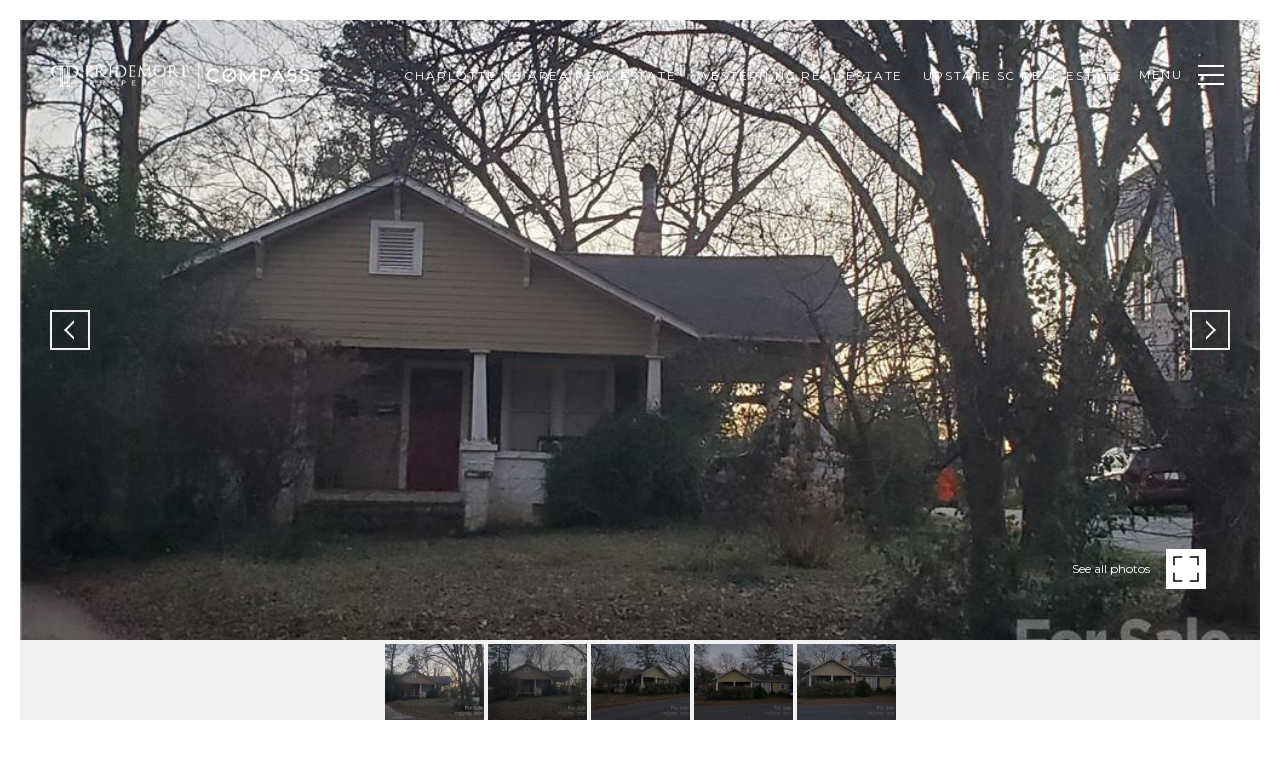

--- FILE ---
content_type: text/html; charset=utf-8
request_url: https://bss.luxurypresence.com/buttons/googleOneTap?companyId=e7ab790e-7c23-4817-9f92-0c455e0b9773&websiteId=78f42732-cd52-4465-8b9f-8f7bc04bb344&pageId=c77ea402-b4c0-4a1e-aa57-1243ac6c1809&sourceUrl=https%3A%2F%2Fpridemoreproperties.com%2Fproperties%2F2500-vail-avenue-charlotte-nc-28207-3813242&pageMeta=%7B%22sourceResource%22%3A%22properties%22%2C%22pageElementId%22%3A%22a21a146c-13ad-4850-acbf-6a6123dd2bd9%22%2C%22pageQueryVariables%22%3A%7B%22property%22%3A%7B%22id%22%3A%22a21a146c-13ad-4850-acbf-6a6123dd2bd9%22%7D%2C%22properties%22%3A%7B%22relatedNeighborhoodPropertyId%22%3A%22a21a146c-13ad-4850-acbf-6a6123dd2bd9%22%2C%22sort%22%3A%22salesPrice%22%7D%2C%22neighborhood%22%3A%7B%7D%2C%22pressReleases%22%3A%7B%22propertyId%22%3A%22a21a146c-13ad-4850-acbf-6a6123dd2bd9%22%7D%7D%7D
body_size: 2894
content:
<style>
  html, body {margin: 0; padding: 0;}
</style>
<script src="https://accounts.google.com/gsi/client" async defer></script>
<script>
const parseURL = (url) => {
    const a = document.createElement('a');
    a.href = url;
    return a.origin;
}

const login = (token, provider, source)  => {
  const origin = (window.location != window.parent.location)
    ? parseURL(document.referrer)
    : window.location.origin;  
  const xhr = new XMLHttpRequest();
  xhr.responseType = 'json';
  xhr.onreadystatechange = function() {
    if (xhr.readyState === 4) {
      const response = xhr.response;
      const msg = {
        event: response.status,
        provider: provider,
        source: source,
        token: token
      }
      window.parent.postMessage(msg, origin);
    }
  }
  xhr.withCredentials = true;
  xhr.open('POST', `${origin}/api/v1/auth/login`, true);
  xhr.setRequestHeader("Content-Type", "application/json;charset=UTF-8");
  xhr.send(JSON.stringify({
    token,
    provider,
    source,
    websiteId: '78f42732-cd52-4465-8b9f-8f7bc04bb344',
    companyId: 'e7ab790e-7c23-4817-9f92-0c455e0b9773',
    pageId: 'c77ea402-b4c0-4a1e-aa57-1243ac6c1809',
    sourceUrl: 'https://pridemoreproperties.com/properties/2500-vail-avenue-charlotte-nc-28207-3813242',
    pageMeta: '{"sourceResource":"properties","pageElementId":"a21a146c-13ad-4850-acbf-6a6123dd2bd9","pageQueryVariables":{"property":{"id":"a21a146c-13ad-4850-acbf-6a6123dd2bd9"},"properties":{"relatedNeighborhoodPropertyId":"a21a146c-13ad-4850-acbf-6a6123dd2bd9","sort":"salesPrice"},"neighborhood":{},"pressReleases":{"propertyId":"a21a146c-13ad-4850-acbf-6a6123dd2bd9"}}}',
    utm: '',
    referrer: ''
  }));
}

function getExpirationCookie(expiresInMiliseconds) {
  const tomorrow  = new Date(Date.now() + expiresInMiliseconds); // The Date object returns today's timestamp
  return `pridemoreproperties.com-SID=true; expires=${tomorrow.toUTCString()}; path=/; Secure; SameSite=None`;
}

function handleCredentialResponse(response) {
  document.cookie = getExpirationCookie(24 * 60 * 60 * 1000); // 1 day
  login(response.credential, 'GOOGLE', 'GOOGLE_SIGN_ON');
}

function handleClose() {
  const msg = {
    event: 'cancel',
    provider: 'GOOGLE',
    source: 'GOOGLE_SIGN_ON'
  }
  const origin = (window.location != window.parent.location)
    ? parseURL(document.referrer)
    : window.location.origin;
  window.parent.postMessage(msg, origin);
  document.cookie = getExpirationCookie(2 * 60 * 60 * 1000); // 2 hours
}

</script>
<div id="g_id_onload"
  data-client_id="673515100752-7s6f6j0qab4skl22cjpp7eirb2rjmfcg.apps.googleusercontent.com"
  data-callback="handleCredentialResponse"
  data-intermediate_iframe_close_callback="handleClose"
  data-state_cookie_domain = "pridemoreproperties.com"
  data-allowed_parent_origin="https://pridemoreproperties.com"
  data-skip_prompt_cookie="pridemoreproperties.com-SID"
  data-cancel_on_tap_outside="false"
></div>